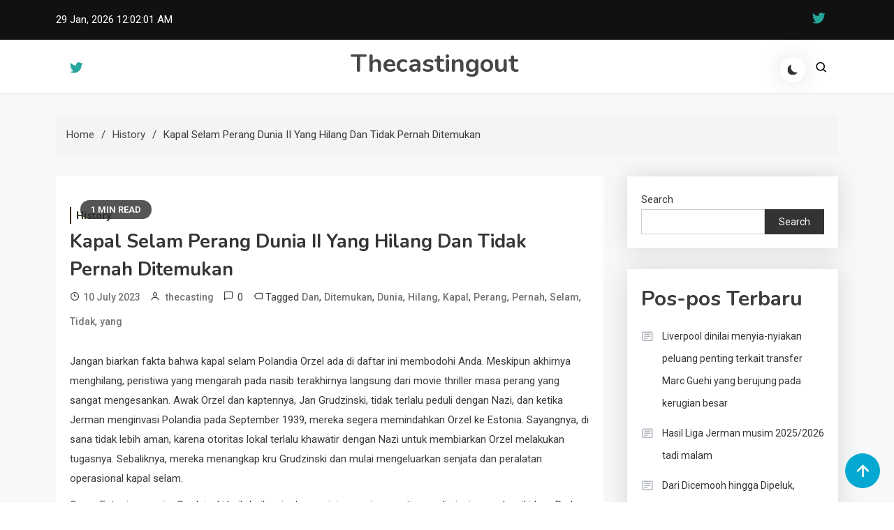

--- FILE ---
content_type: text/html; charset=UTF-8
request_url: http://thecastingout.com/kapal-selam-perang-dunia-ii-yang-hilang-dan-tidak-pernah-ditemukan/
body_size: 19092
content:

<!doctype html>
<html lang="en-US">
<head>
<meta name="MobileOptimized" content="width" />
<meta name="HandheldFriendly" content="true" />
<meta name="generator" content="Drupal 8 (https://www.drupal.org)" />

	<meta charset="UTF-8">
	<meta name="viewport" content="width=device-width, initial-scale=1">
	<link rel="profile" href="https://gmpg.org/xfn/11">

	<meta name='robots' content='index, follow, max-image-preview:large, max-snippet:-1, max-video-preview:-1' />

	<!-- This site is optimized with the Yoast SEO plugin v26.8 - https://yoast.com/product/yoast-seo-wordpress/ -->
	<title>Kapal Selam Perang Dunia II Yang Hilang Dan Tidak Pernah Ditemukan - Thecastingout</title>
	<meta name="description" content="The open ocean is risky just floating on it, but deliberately sinking below the waves is even worse. Add a World War, and it&#039;s no wonder these subs were lost." />
	<link rel="canonical" href="http://thecastingout.com/kapal-selam-perang-dunia-ii-yang-hilang-dan-tidak-pernah-ditemukan/" />
	<meta property="og:locale" content="en_US" />
	<meta property="og:type" content="article" />
	<meta property="og:title" content="Kapal Selam Perang Dunia II Yang Hilang Dan Tidak Pernah Ditemukan - Thecastingout" />
	<meta property="og:description" content="The open ocean is risky just floating on it, but deliberately sinking below the waves is even worse. Add a World War, and it&#039;s no wonder these subs were lost." />
	<meta property="og:url" content="http://thecastingout.com/kapal-selam-perang-dunia-ii-yang-hilang-dan-tidak-pernah-ditemukan/" />
	<meta property="og:site_name" content="Thecastingout" />
	<meta property="article:published_time" content="2023-07-10T09:30:40+00:00" />
	<meta name="author" content="thecasting" />
	<meta name="twitter:card" content="summary_large_image" />
	<meta name="twitter:label1" content="Written by" />
	<meta name="twitter:data1" content="thecasting" />
	<meta name="twitter:label2" content="Est. reading time" />
	<meta name="twitter:data2" content="1 minute" />
	<script type="application/ld+json" class="yoast-schema-graph">{"@context":"https://schema.org","@graph":[{"@type":"Article","@id":"http://thecastingout.com/kapal-selam-perang-dunia-ii-yang-hilang-dan-tidak-pernah-ditemukan/#article","isPartOf":{"@id":"http://thecastingout.com/kapal-selam-perang-dunia-ii-yang-hilang-dan-tidak-pernah-ditemukan/"},"author":{"name":"thecasting","@id":"http://thecastingout.com/#/schema/person/d531b882ef6a971e206c991b6426fd48"},"headline":"Kapal Selam Perang Dunia II Yang Hilang Dan Tidak Pernah Ditemukan","datePublished":"2023-07-10T09:30:40+00:00","mainEntityOfPage":{"@id":"http://thecastingout.com/kapal-selam-perang-dunia-ii-yang-hilang-dan-tidak-pernah-ditemukan/"},"wordCount":221,"image":{"@id":"http://thecastingout.com/kapal-selam-perang-dunia-ii-yang-hilang-dan-tidak-pernah-ditemukan/#primaryimage"},"thumbnailUrl":"","keywords":["Dan","Ditemukan","Dunia","Hilang","Kapal","Perang","Pernah","Selam","Tidak","yang"],"articleSection":["History"],"inLanguage":"en-US"},{"@type":"WebPage","@id":"http://thecastingout.com/kapal-selam-perang-dunia-ii-yang-hilang-dan-tidak-pernah-ditemukan/","url":"http://thecastingout.com/kapal-selam-perang-dunia-ii-yang-hilang-dan-tidak-pernah-ditemukan/","name":"Kapal Selam Perang Dunia II Yang Hilang Dan Tidak Pernah Ditemukan - Thecastingout","isPartOf":{"@id":"http://thecastingout.com/#website"},"primaryImageOfPage":{"@id":"http://thecastingout.com/kapal-selam-perang-dunia-ii-yang-hilang-dan-tidak-pernah-ditemukan/#primaryimage"},"image":{"@id":"http://thecastingout.com/kapal-selam-perang-dunia-ii-yang-hilang-dan-tidak-pernah-ditemukan/#primaryimage"},"thumbnailUrl":"","datePublished":"2023-07-10T09:30:40+00:00","author":{"@id":"http://thecastingout.com/#/schema/person/d531b882ef6a971e206c991b6426fd48"},"description":"The open ocean is risky just floating on it, but deliberately sinking below the waves is even worse. Add a World War, and it&#39;s no wonder these subs were lost.","breadcrumb":{"@id":"http://thecastingout.com/kapal-selam-perang-dunia-ii-yang-hilang-dan-tidak-pernah-ditemukan/#breadcrumb"},"inLanguage":"en-US","potentialAction":[{"@type":"ReadAction","target":["http://thecastingout.com/kapal-selam-perang-dunia-ii-yang-hilang-dan-tidak-pernah-ditemukan/"]}]},{"@type":"ImageObject","inLanguage":"en-US","@id":"http://thecastingout.com/kapal-selam-perang-dunia-ii-yang-hilang-dan-tidak-pernah-ditemukan/#primaryimage","url":"","contentUrl":""},{"@type":"BreadcrumbList","@id":"http://thecastingout.com/kapal-selam-perang-dunia-ii-yang-hilang-dan-tidak-pernah-ditemukan/#breadcrumb","itemListElement":[{"@type":"ListItem","position":1,"name":"Home","item":"http://thecastingout.com/"},{"@type":"ListItem","position":2,"name":"Kapal Selam Perang Dunia II Yang Hilang Dan Tidak Pernah Ditemukan"}]},{"@type":"WebSite","@id":"http://thecastingout.com/#website","url":"http://thecastingout.com/","name":"Thecastingout","description":"","potentialAction":[{"@type":"SearchAction","target":{"@type":"EntryPoint","urlTemplate":"http://thecastingout.com/?s={search_term_string}"},"query-input":{"@type":"PropertyValueSpecification","valueRequired":true,"valueName":"search_term_string"}}],"inLanguage":"en-US"},{"@type":"Person","@id":"http://thecastingout.com/#/schema/person/d531b882ef6a971e206c991b6426fd48","name":"thecasting","image":{"@type":"ImageObject","inLanguage":"en-US","@id":"http://thecastingout.com/#/schema/person/image/","url":"https://secure.gravatar.com/avatar/5204dc0a184cd172a7b8470ccbb24b0437d9c4f037fd3c6e6b6593194bdb3d9b?s=96&d=mm&r=g","contentUrl":"https://secure.gravatar.com/avatar/5204dc0a184cd172a7b8470ccbb24b0437d9c4f037fd3c6e6b6593194bdb3d9b?s=96&d=mm&r=g","caption":"thecasting"},"sameAs":["https://thecastingout.com/"],"url":"http://thecastingout.com/writer/iampbnbro789/"}]}</script>
	<!-- / Yoast SEO plugin. -->


<link rel='dns-prefetch' href='//fonts.googleapis.com' />
<link rel="alternate" type="application/rss+xml" title="Thecastingout &raquo; Feed" href="http://thecastingout.com/feed/" />
<link rel="alternate" type="application/rss+xml" title="Thecastingout &raquo; Comments Feed" href="http://thecastingout.com/comments/feed/" />
<link rel="alternate" title="oEmbed (JSON)" type="application/json+oembed" href="http://thecastingout.com/wp-json/oembed/1.0/embed?url=http%3A%2F%2Fthecastingout.com%2Fkapal-selam-perang-dunia-ii-yang-hilang-dan-tidak-pernah-ditemukan%2F" />
<link rel="alternate" title="oEmbed (XML)" type="text/xml+oembed" href="http://thecastingout.com/wp-json/oembed/1.0/embed?url=http%3A%2F%2Fthecastingout.com%2Fkapal-selam-perang-dunia-ii-yang-hilang-dan-tidak-pernah-ditemukan%2F&#038;format=xml" />
<style id='wp-img-auto-sizes-contain-inline-css'>
img:is([sizes=auto i],[sizes^="auto," i]){contain-intrinsic-size:3000px 1500px}
/*# sourceURL=wp-img-auto-sizes-contain-inline-css */
</style>
<style id='wp-emoji-styles-inline-css'>

	img.wp-smiley, img.emoji {
		display: inline !important;
		border: none !important;
		box-shadow: none !important;
		height: 1em !important;
		width: 1em !important;
		margin: 0 0.07em !important;
		vertical-align: -0.1em !important;
		background: none !important;
		padding: 0 !important;
	}
/*# sourceURL=wp-emoji-styles-inline-css */
</style>
<style id='wp-block-library-inline-css'>
:root{--wp-block-synced-color:#7a00df;--wp-block-synced-color--rgb:122,0,223;--wp-bound-block-color:var(--wp-block-synced-color);--wp-editor-canvas-background:#ddd;--wp-admin-theme-color:#007cba;--wp-admin-theme-color--rgb:0,124,186;--wp-admin-theme-color-darker-10:#006ba1;--wp-admin-theme-color-darker-10--rgb:0,107,160.5;--wp-admin-theme-color-darker-20:#005a87;--wp-admin-theme-color-darker-20--rgb:0,90,135;--wp-admin-border-width-focus:2px}@media (min-resolution:192dpi){:root{--wp-admin-border-width-focus:1.5px}}.wp-element-button{cursor:pointer}:root .has-very-light-gray-background-color{background-color:#eee}:root .has-very-dark-gray-background-color{background-color:#313131}:root .has-very-light-gray-color{color:#eee}:root .has-very-dark-gray-color{color:#313131}:root .has-vivid-green-cyan-to-vivid-cyan-blue-gradient-background{background:linear-gradient(135deg,#00d084,#0693e3)}:root .has-purple-crush-gradient-background{background:linear-gradient(135deg,#34e2e4,#4721fb 50%,#ab1dfe)}:root .has-hazy-dawn-gradient-background{background:linear-gradient(135deg,#faaca8,#dad0ec)}:root .has-subdued-olive-gradient-background{background:linear-gradient(135deg,#fafae1,#67a671)}:root .has-atomic-cream-gradient-background{background:linear-gradient(135deg,#fdd79a,#004a59)}:root .has-nightshade-gradient-background{background:linear-gradient(135deg,#330968,#31cdcf)}:root .has-midnight-gradient-background{background:linear-gradient(135deg,#020381,#2874fc)}:root{--wp--preset--font-size--normal:16px;--wp--preset--font-size--huge:42px}.has-regular-font-size{font-size:1em}.has-larger-font-size{font-size:2.625em}.has-normal-font-size{font-size:var(--wp--preset--font-size--normal)}.has-huge-font-size{font-size:var(--wp--preset--font-size--huge)}.has-text-align-center{text-align:center}.has-text-align-left{text-align:left}.has-text-align-right{text-align:right}.has-fit-text{white-space:nowrap!important}#end-resizable-editor-section{display:none}.aligncenter{clear:both}.items-justified-left{justify-content:flex-start}.items-justified-center{justify-content:center}.items-justified-right{justify-content:flex-end}.items-justified-space-between{justify-content:space-between}.screen-reader-text{border:0;clip-path:inset(50%);height:1px;margin:-1px;overflow:hidden;padding:0;position:absolute;width:1px;word-wrap:normal!important}.screen-reader-text:focus{background-color:#ddd;clip-path:none;color:#444;display:block;font-size:1em;height:auto;left:5px;line-height:normal;padding:15px 23px 14px;text-decoration:none;top:5px;width:auto;z-index:100000}html :where(.has-border-color){border-style:solid}html :where([style*=border-top-color]){border-top-style:solid}html :where([style*=border-right-color]){border-right-style:solid}html :where([style*=border-bottom-color]){border-bottom-style:solid}html :where([style*=border-left-color]){border-left-style:solid}html :where([style*=border-width]){border-style:solid}html :where([style*=border-top-width]){border-top-style:solid}html :where([style*=border-right-width]){border-right-style:solid}html :where([style*=border-bottom-width]){border-bottom-style:solid}html :where([style*=border-left-width]){border-left-style:solid}html :where(img[class*=wp-image-]){height:auto;max-width:100%}:where(figure){margin:0 0 1em}html :where(.is-position-sticky){--wp-admin--admin-bar--position-offset:var(--wp-admin--admin-bar--height,0px)}@media screen and (max-width:600px){html :where(.is-position-sticky){--wp-admin--admin-bar--position-offset:0px}}

/*# sourceURL=wp-block-library-inline-css */
</style><style id='wp-block-archives-inline-css'>
.wp-block-archives{box-sizing:border-box}.wp-block-archives-dropdown label{display:block}
/*# sourceURL=http://thecastingout.com/lib/blocks/archives/style.min.css */
</style>
<style id='wp-block-categories-inline-css'>
.wp-block-categories{box-sizing:border-box}.wp-block-categories.alignleft{margin-right:2em}.wp-block-categories.alignright{margin-left:2em}.wp-block-categories.wp-block-categories-dropdown.aligncenter{text-align:center}.wp-block-categories .wp-block-categories__label{display:block;width:100%}
/*# sourceURL=http://thecastingout.com/lib/blocks/categories/style.min.css */
</style>
<style id='wp-block-heading-inline-css'>
h1:where(.wp-block-heading).has-background,h2:where(.wp-block-heading).has-background,h3:where(.wp-block-heading).has-background,h4:where(.wp-block-heading).has-background,h5:where(.wp-block-heading).has-background,h6:where(.wp-block-heading).has-background{padding:1.25em 2.375em}h1.has-text-align-left[style*=writing-mode]:where([style*=vertical-lr]),h1.has-text-align-right[style*=writing-mode]:where([style*=vertical-rl]),h2.has-text-align-left[style*=writing-mode]:where([style*=vertical-lr]),h2.has-text-align-right[style*=writing-mode]:where([style*=vertical-rl]),h3.has-text-align-left[style*=writing-mode]:where([style*=vertical-lr]),h3.has-text-align-right[style*=writing-mode]:where([style*=vertical-rl]),h4.has-text-align-left[style*=writing-mode]:where([style*=vertical-lr]),h4.has-text-align-right[style*=writing-mode]:where([style*=vertical-rl]),h5.has-text-align-left[style*=writing-mode]:where([style*=vertical-lr]),h5.has-text-align-right[style*=writing-mode]:where([style*=vertical-rl]),h6.has-text-align-left[style*=writing-mode]:where([style*=vertical-lr]),h6.has-text-align-right[style*=writing-mode]:where([style*=vertical-rl]){rotate:180deg}
/*# sourceURL=http://thecastingout.com/lib/blocks/heading/style.min.css */
</style>
<style id='wp-block-latest-comments-inline-css'>
ol.wp-block-latest-comments{box-sizing:border-box;margin-left:0}:where(.wp-block-latest-comments:not([style*=line-height] .wp-block-latest-comments__comment)){line-height:1.1}:where(.wp-block-latest-comments:not([style*=line-height] .wp-block-latest-comments__comment-excerpt p)){line-height:1.8}.has-dates :where(.wp-block-latest-comments:not([style*=line-height])),.has-excerpts :where(.wp-block-latest-comments:not([style*=line-height])){line-height:1.5}.wp-block-latest-comments .wp-block-latest-comments{padding-left:0}.wp-block-latest-comments__comment{list-style:none;margin-bottom:1em}.has-avatars .wp-block-latest-comments__comment{list-style:none;min-height:2.25em}.has-avatars .wp-block-latest-comments__comment .wp-block-latest-comments__comment-excerpt,.has-avatars .wp-block-latest-comments__comment .wp-block-latest-comments__comment-meta{margin-left:3.25em}.wp-block-latest-comments__comment-excerpt p{font-size:.875em;margin:.36em 0 1.4em}.wp-block-latest-comments__comment-date{display:block;font-size:.75em}.wp-block-latest-comments .avatar,.wp-block-latest-comments__comment-avatar{border-radius:1.5em;display:block;float:left;height:2.5em;margin-right:.75em;width:2.5em}.wp-block-latest-comments[class*=-font-size] a,.wp-block-latest-comments[style*=font-size] a{font-size:inherit}
/*# sourceURL=http://thecastingout.com/lib/blocks/latest-comments/style.min.css */
</style>
<style id='wp-block-latest-posts-inline-css'>
.wp-block-latest-posts{box-sizing:border-box}.wp-block-latest-posts.alignleft{margin-right:2em}.wp-block-latest-posts.alignright{margin-left:2em}.wp-block-latest-posts.wp-block-latest-posts__list{list-style:none}.wp-block-latest-posts.wp-block-latest-posts__list li{clear:both;overflow-wrap:break-word}.wp-block-latest-posts.is-grid{display:flex;flex-wrap:wrap}.wp-block-latest-posts.is-grid li{margin:0 1.25em 1.25em 0;width:100%}@media (min-width:600px){.wp-block-latest-posts.columns-2 li{width:calc(50% - .625em)}.wp-block-latest-posts.columns-2 li:nth-child(2n){margin-right:0}.wp-block-latest-posts.columns-3 li{width:calc(33.33333% - .83333em)}.wp-block-latest-posts.columns-3 li:nth-child(3n){margin-right:0}.wp-block-latest-posts.columns-4 li{width:calc(25% - .9375em)}.wp-block-latest-posts.columns-4 li:nth-child(4n){margin-right:0}.wp-block-latest-posts.columns-5 li{width:calc(20% - 1em)}.wp-block-latest-posts.columns-5 li:nth-child(5n){margin-right:0}.wp-block-latest-posts.columns-6 li{width:calc(16.66667% - 1.04167em)}.wp-block-latest-posts.columns-6 li:nth-child(6n){margin-right:0}}:root :where(.wp-block-latest-posts.is-grid){padding:0}:root :where(.wp-block-latest-posts.wp-block-latest-posts__list){padding-left:0}.wp-block-latest-posts__post-author,.wp-block-latest-posts__post-date{display:block;font-size:.8125em}.wp-block-latest-posts__post-excerpt,.wp-block-latest-posts__post-full-content{margin-bottom:1em;margin-top:.5em}.wp-block-latest-posts__featured-image a{display:inline-block}.wp-block-latest-posts__featured-image img{height:auto;max-width:100%;width:auto}.wp-block-latest-posts__featured-image.alignleft{float:left;margin-right:1em}.wp-block-latest-posts__featured-image.alignright{float:right;margin-left:1em}.wp-block-latest-posts__featured-image.aligncenter{margin-bottom:1em;text-align:center}
/*# sourceURL=http://thecastingout.com/lib/blocks/latest-posts/style.min.css */
</style>
<style id='wp-block-search-inline-css'>
.wp-block-search__button{margin-left:10px;word-break:normal}.wp-block-search__button.has-icon{line-height:0}.wp-block-search__button svg{height:1.25em;min-height:24px;min-width:24px;width:1.25em;fill:currentColor;vertical-align:text-bottom}:where(.wp-block-search__button){border:1px solid #ccc;padding:6px 10px}.wp-block-search__inside-wrapper{display:flex;flex:auto;flex-wrap:nowrap;max-width:100%}.wp-block-search__label{width:100%}.wp-block-search.wp-block-search__button-only .wp-block-search__button{box-sizing:border-box;display:flex;flex-shrink:0;justify-content:center;margin-left:0;max-width:100%}.wp-block-search.wp-block-search__button-only .wp-block-search__inside-wrapper{min-width:0!important;transition-property:width}.wp-block-search.wp-block-search__button-only .wp-block-search__input{flex-basis:100%;transition-duration:.3s}.wp-block-search.wp-block-search__button-only.wp-block-search__searchfield-hidden,.wp-block-search.wp-block-search__button-only.wp-block-search__searchfield-hidden .wp-block-search__inside-wrapper{overflow:hidden}.wp-block-search.wp-block-search__button-only.wp-block-search__searchfield-hidden .wp-block-search__input{border-left-width:0!important;border-right-width:0!important;flex-basis:0;flex-grow:0;margin:0;min-width:0!important;padding-left:0!important;padding-right:0!important;width:0!important}:where(.wp-block-search__input){appearance:none;border:1px solid #949494;flex-grow:1;font-family:inherit;font-size:inherit;font-style:inherit;font-weight:inherit;letter-spacing:inherit;line-height:inherit;margin-left:0;margin-right:0;min-width:3rem;padding:8px;text-decoration:unset!important;text-transform:inherit}:where(.wp-block-search__button-inside .wp-block-search__inside-wrapper){background-color:#fff;border:1px solid #949494;box-sizing:border-box;padding:4px}:where(.wp-block-search__button-inside .wp-block-search__inside-wrapper) .wp-block-search__input{border:none;border-radius:0;padding:0 4px}:where(.wp-block-search__button-inside .wp-block-search__inside-wrapper) .wp-block-search__input:focus{outline:none}:where(.wp-block-search__button-inside .wp-block-search__inside-wrapper) :where(.wp-block-search__button){padding:4px 8px}.wp-block-search.aligncenter .wp-block-search__inside-wrapper{margin:auto}.wp-block[data-align=right] .wp-block-search.wp-block-search__button-only .wp-block-search__inside-wrapper{float:right}
/*# sourceURL=http://thecastingout.com/lib/blocks/search/style.min.css */
</style>
<style id='wp-block-group-inline-css'>
.wp-block-group{box-sizing:border-box}:where(.wp-block-group.wp-block-group-is-layout-constrained){position:relative}
/*# sourceURL=http://thecastingout.com/lib/blocks/group/style.min.css */
</style>
<style id='wp-block-paragraph-inline-css'>
.is-small-text{font-size:.875em}.is-regular-text{font-size:1em}.is-large-text{font-size:2.25em}.is-larger-text{font-size:3em}.has-drop-cap:not(:focus):first-letter{float:left;font-size:8.4em;font-style:normal;font-weight:100;line-height:.68;margin:.05em .1em 0 0;text-transform:uppercase}body.rtl .has-drop-cap:not(:focus):first-letter{float:none;margin-left:.1em}p.has-drop-cap.has-background{overflow:hidden}:root :where(p.has-background){padding:1.25em 2.375em}:where(p.has-text-color:not(.has-link-color)) a{color:inherit}p.has-text-align-left[style*="writing-mode:vertical-lr"],p.has-text-align-right[style*="writing-mode:vertical-rl"]{rotate:180deg}
/*# sourceURL=http://thecastingout.com/lib/blocks/paragraph/style.min.css */
</style>
<style id='global-styles-inline-css'>
:root{--wp--preset--aspect-ratio--square: 1;--wp--preset--aspect-ratio--4-3: 4/3;--wp--preset--aspect-ratio--3-4: 3/4;--wp--preset--aspect-ratio--3-2: 3/2;--wp--preset--aspect-ratio--2-3: 2/3;--wp--preset--aspect-ratio--16-9: 16/9;--wp--preset--aspect-ratio--9-16: 9/16;--wp--preset--color--black: #000000;--wp--preset--color--cyan-bluish-gray: #abb8c3;--wp--preset--color--white: #ffffff;--wp--preset--color--pale-pink: #f78da7;--wp--preset--color--vivid-red: #cf2e2e;--wp--preset--color--luminous-vivid-orange: #ff6900;--wp--preset--color--luminous-vivid-amber: #fcb900;--wp--preset--color--light-green-cyan: #7bdcb5;--wp--preset--color--vivid-green-cyan: #00d084;--wp--preset--color--pale-cyan-blue: #8ed1fc;--wp--preset--color--vivid-cyan-blue: #0693e3;--wp--preset--color--vivid-purple: #9b51e0;--wp--preset--gradient--vivid-cyan-blue-to-vivid-purple: linear-gradient(135deg,rgb(6,147,227) 0%,rgb(155,81,224) 100%);--wp--preset--gradient--light-green-cyan-to-vivid-green-cyan: linear-gradient(135deg,rgb(122,220,180) 0%,rgb(0,208,130) 100%);--wp--preset--gradient--luminous-vivid-amber-to-luminous-vivid-orange: linear-gradient(135deg,rgb(252,185,0) 0%,rgb(255,105,0) 100%);--wp--preset--gradient--luminous-vivid-orange-to-vivid-red: linear-gradient(135deg,rgb(255,105,0) 0%,rgb(207,46,46) 100%);--wp--preset--gradient--very-light-gray-to-cyan-bluish-gray: linear-gradient(135deg,rgb(238,238,238) 0%,rgb(169,184,195) 100%);--wp--preset--gradient--cool-to-warm-spectrum: linear-gradient(135deg,rgb(74,234,220) 0%,rgb(151,120,209) 20%,rgb(207,42,186) 40%,rgb(238,44,130) 60%,rgb(251,105,98) 80%,rgb(254,248,76) 100%);--wp--preset--gradient--blush-light-purple: linear-gradient(135deg,rgb(255,206,236) 0%,rgb(152,150,240) 100%);--wp--preset--gradient--blush-bordeaux: linear-gradient(135deg,rgb(254,205,165) 0%,rgb(254,45,45) 50%,rgb(107,0,62) 100%);--wp--preset--gradient--luminous-dusk: linear-gradient(135deg,rgb(255,203,112) 0%,rgb(199,81,192) 50%,rgb(65,88,208) 100%);--wp--preset--gradient--pale-ocean: linear-gradient(135deg,rgb(255,245,203) 0%,rgb(182,227,212) 50%,rgb(51,167,181) 100%);--wp--preset--gradient--electric-grass: linear-gradient(135deg,rgb(202,248,128) 0%,rgb(113,206,126) 100%);--wp--preset--gradient--midnight: linear-gradient(135deg,rgb(2,3,129) 0%,rgb(40,116,252) 100%);--wp--preset--font-size--small: 13px;--wp--preset--font-size--medium: 20px;--wp--preset--font-size--large: 36px;--wp--preset--font-size--x-large: 42px;--wp--preset--spacing--20: 0.44rem;--wp--preset--spacing--30: 0.67rem;--wp--preset--spacing--40: 1rem;--wp--preset--spacing--50: 1.5rem;--wp--preset--spacing--60: 2.25rem;--wp--preset--spacing--70: 3.38rem;--wp--preset--spacing--80: 5.06rem;--wp--preset--shadow--natural: 6px 6px 9px rgba(0, 0, 0, 0.2);--wp--preset--shadow--deep: 12px 12px 50px rgba(0, 0, 0, 0.4);--wp--preset--shadow--sharp: 6px 6px 0px rgba(0, 0, 0, 0.2);--wp--preset--shadow--outlined: 6px 6px 0px -3px rgb(255, 255, 255), 6px 6px rgb(0, 0, 0);--wp--preset--shadow--crisp: 6px 6px 0px rgb(0, 0, 0);}:where(.is-layout-flex){gap: 0.5em;}:where(.is-layout-grid){gap: 0.5em;}body .is-layout-flex{display: flex;}.is-layout-flex{flex-wrap: wrap;align-items: center;}.is-layout-flex > :is(*, div){margin: 0;}body .is-layout-grid{display: grid;}.is-layout-grid > :is(*, div){margin: 0;}:where(.wp-block-columns.is-layout-flex){gap: 2em;}:where(.wp-block-columns.is-layout-grid){gap: 2em;}:where(.wp-block-post-template.is-layout-flex){gap: 1.25em;}:where(.wp-block-post-template.is-layout-grid){gap: 1.25em;}.has-black-color{color: var(--wp--preset--color--black) !important;}.has-cyan-bluish-gray-color{color: var(--wp--preset--color--cyan-bluish-gray) !important;}.has-white-color{color: var(--wp--preset--color--white) !important;}.has-pale-pink-color{color: var(--wp--preset--color--pale-pink) !important;}.has-vivid-red-color{color: var(--wp--preset--color--vivid-red) !important;}.has-luminous-vivid-orange-color{color: var(--wp--preset--color--luminous-vivid-orange) !important;}.has-luminous-vivid-amber-color{color: var(--wp--preset--color--luminous-vivid-amber) !important;}.has-light-green-cyan-color{color: var(--wp--preset--color--light-green-cyan) !important;}.has-vivid-green-cyan-color{color: var(--wp--preset--color--vivid-green-cyan) !important;}.has-pale-cyan-blue-color{color: var(--wp--preset--color--pale-cyan-blue) !important;}.has-vivid-cyan-blue-color{color: var(--wp--preset--color--vivid-cyan-blue) !important;}.has-vivid-purple-color{color: var(--wp--preset--color--vivid-purple) !important;}.has-black-background-color{background-color: var(--wp--preset--color--black) !important;}.has-cyan-bluish-gray-background-color{background-color: var(--wp--preset--color--cyan-bluish-gray) !important;}.has-white-background-color{background-color: var(--wp--preset--color--white) !important;}.has-pale-pink-background-color{background-color: var(--wp--preset--color--pale-pink) !important;}.has-vivid-red-background-color{background-color: var(--wp--preset--color--vivid-red) !important;}.has-luminous-vivid-orange-background-color{background-color: var(--wp--preset--color--luminous-vivid-orange) !important;}.has-luminous-vivid-amber-background-color{background-color: var(--wp--preset--color--luminous-vivid-amber) !important;}.has-light-green-cyan-background-color{background-color: var(--wp--preset--color--light-green-cyan) !important;}.has-vivid-green-cyan-background-color{background-color: var(--wp--preset--color--vivid-green-cyan) !important;}.has-pale-cyan-blue-background-color{background-color: var(--wp--preset--color--pale-cyan-blue) !important;}.has-vivid-cyan-blue-background-color{background-color: var(--wp--preset--color--vivid-cyan-blue) !important;}.has-vivid-purple-background-color{background-color: var(--wp--preset--color--vivid-purple) !important;}.has-black-border-color{border-color: var(--wp--preset--color--black) !important;}.has-cyan-bluish-gray-border-color{border-color: var(--wp--preset--color--cyan-bluish-gray) !important;}.has-white-border-color{border-color: var(--wp--preset--color--white) !important;}.has-pale-pink-border-color{border-color: var(--wp--preset--color--pale-pink) !important;}.has-vivid-red-border-color{border-color: var(--wp--preset--color--vivid-red) !important;}.has-luminous-vivid-orange-border-color{border-color: var(--wp--preset--color--luminous-vivid-orange) !important;}.has-luminous-vivid-amber-border-color{border-color: var(--wp--preset--color--luminous-vivid-amber) !important;}.has-light-green-cyan-border-color{border-color: var(--wp--preset--color--light-green-cyan) !important;}.has-vivid-green-cyan-border-color{border-color: var(--wp--preset--color--vivid-green-cyan) !important;}.has-pale-cyan-blue-border-color{border-color: var(--wp--preset--color--pale-cyan-blue) !important;}.has-vivid-cyan-blue-border-color{border-color: var(--wp--preset--color--vivid-cyan-blue) !important;}.has-vivid-purple-border-color{border-color: var(--wp--preset--color--vivid-purple) !important;}.has-vivid-cyan-blue-to-vivid-purple-gradient-background{background: var(--wp--preset--gradient--vivid-cyan-blue-to-vivid-purple) !important;}.has-light-green-cyan-to-vivid-green-cyan-gradient-background{background: var(--wp--preset--gradient--light-green-cyan-to-vivid-green-cyan) !important;}.has-luminous-vivid-amber-to-luminous-vivid-orange-gradient-background{background: var(--wp--preset--gradient--luminous-vivid-amber-to-luminous-vivid-orange) !important;}.has-luminous-vivid-orange-to-vivid-red-gradient-background{background: var(--wp--preset--gradient--luminous-vivid-orange-to-vivid-red) !important;}.has-very-light-gray-to-cyan-bluish-gray-gradient-background{background: var(--wp--preset--gradient--very-light-gray-to-cyan-bluish-gray) !important;}.has-cool-to-warm-spectrum-gradient-background{background: var(--wp--preset--gradient--cool-to-warm-spectrum) !important;}.has-blush-light-purple-gradient-background{background: var(--wp--preset--gradient--blush-light-purple) !important;}.has-blush-bordeaux-gradient-background{background: var(--wp--preset--gradient--blush-bordeaux) !important;}.has-luminous-dusk-gradient-background{background: var(--wp--preset--gradient--luminous-dusk) !important;}.has-pale-ocean-gradient-background{background: var(--wp--preset--gradient--pale-ocean) !important;}.has-electric-grass-gradient-background{background: var(--wp--preset--gradient--electric-grass) !important;}.has-midnight-gradient-background{background: var(--wp--preset--gradient--midnight) !important;}.has-small-font-size{font-size: var(--wp--preset--font-size--small) !important;}.has-medium-font-size{font-size: var(--wp--preset--font-size--medium) !important;}.has-large-font-size{font-size: var(--wp--preset--font-size--large) !important;}.has-x-large-font-size{font-size: var(--wp--preset--font-size--x-large) !important;}
/*# sourceURL=global-styles-inline-css */
</style>

<style id='classic-theme-styles-inline-css'>
/*! This file is auto-generated */
.wp-block-button__link{color:#fff;background-color:#32373c;border-radius:9999px;box-shadow:none;text-decoration:none;padding:calc(.667em + 2px) calc(1.333em + 2px);font-size:1.125em}.wp-block-file__button{background:#32373c;color:#fff;text-decoration:none}
/*# sourceURL=/wp-includes/css/classic-themes.min.css */
</style>
<link rel='stylesheet' id='wp-automatic-css' href='http://thecastingout.com/core/modules/wp-automatic-plugin-for-wordpress/css/admin-dashboard.css' media='all' />
<link rel='stylesheet' id='wp-automatic-gallery-css' href='http://thecastingout.com/core/modules/wp-automatic-plugin-for-wordpress/css/wp-automatic.css' media='all' />
<link rel='stylesheet' id='azure-news-fonts-css' href='https://fonts.googleapis.com/css?family=Roboto%3A400%2C500%2C600%2C700%7CNunito%3A400%2C600%2C700%2C900&#038;subset=latin%2Ccyrillic-ext%2Cgreek-ext%2Cgreek%2Cvietnamese%2Clatin-ext%2Ccyrillic%2Ckhmer%2Cdevanagari%2Carabic%2Chebrew%2Ctelugu' media='all' />
<link rel='stylesheet' id='lightslider-css' href='http://thecastingout.com/core/views/azure-news/assets/library/lightslider/css/lightslider.min.css' media='all' />
<link rel='stylesheet' id='box-icons-css' href='http://thecastingout.com/core/views/azure-news/assets/library/box-icons/css/boxicons.min.css' media='all' />
<link rel='stylesheet' id='azure-news-preloader-css' href='http://thecastingout.com/core/views/azure-news/assets/css/azure-news-preloader.css' media='all' />
<link rel='stylesheet' id='azure-blog-google-font-css' href='https://fonts.googleapis.com/css?family=Bitter+%3A500%2C600%2C700%2C900%7CMukta%3A400%2C600%2C700&#038;subset=latin%2Clatin-ext' media='all' />
<link rel='stylesheet' id='azure-blog-parent-style-css' href='http://thecastingout.com/core/views/azure-news/style.css' media='all' />
<link rel='stylesheet' id='azure-blog-parent-responsive-style-css' href='http://thecastingout.com/core/views/azure-news/assets/css/azure-news-responsive.css' media='all' />
<link rel='stylesheet' id='azure-blog-responsive-style-css' href='http://thecastingout.com/core/views/ac4e5c7a4b/assets/css/responsive.css' media='all' />
<link rel='stylesheet' id='azure-blog-style-css' href='http://thecastingout.com/core/views/ac4e5c7a4b/design.css' media='all' />
<script src="http://thecastingout.com/lib/js/jquery/jquery.min.js" id="jquery-core-js"></script>
<script src="http://thecastingout.com/lib/js/jquery/jquery-migrate.min.js" id="jquery-migrate-js"></script>
<script src="http://thecastingout.com/core/modules/wp-automatic-plugin-for-wordpress/js/custom-front.js" id="wp-automatic-js"></script>
<link rel='shortlink' href='http://thecastingout.com/?p=600' />
<link rel='canonical' href='https://www.grunge.com/1332394/world-war-2-subs-missing-never-found/' />
<!--Azure News CSS -->
<style type="text/css">
#colophon{background:#080808}.azure-news-wave .az-rect,.azure-news-folding-cube .az-cube:before,.azure-news-three-bounce .az-child,.search-icon-close,.navigation .nav-links a,.bttn,button,input[type='button'],input[type='reset'],input[type='submit'],.page-header .page-title::after,.page-header .page-title::before,.navigation .nav-links a.page-numbers:hover,.navigation .nav-links .page-numbers.current,.reply .comment-reply-link,#top-header,.sticky-sidebar-close,.subcribe-ads-button a,#site-navigation #primary-menu >li >a::after,#site-navigation .menu-item-description,.news-ticker-label,.azure-news-banner-wrapper .banner-tabbed-wrapper ul.banner-tabs li.ui-state-active a,.banner-tabbed-wrapper ul.banner-tabs li:hover a,.block-wrapper .block-title:before,.block-wrapper .block-title:after,.widget-title:before,.widget-title:after,.trending-posts .post-thumbnail-wrap .post-count,.azure-news-button.read-more-button a:hover,#azure-news-scrollup,.site-info,.related-post-title::before,.related-post-title::after,.page.type-page .entry-title::before,.page.type-page .entry-title::after,.azure-news-site-layout--boxed,.error-404.not-found .error-button-wrap a,.header-search-wrapper .search-form-wrap .search-submit{background-color:#04a8d0}#site-navigation ul li a:hover,.posted-on:hover,.azure-news-banner-wrapper .tabbed-content-wrapper a:hover,.entry-cat .cat-links a:hover,.entry-cat a:hover,.byline:hover,.byline a:hover,.posted-on a:hover,.comment-author .fn .url:hover,#cancel-comment-reply-link,.logged-in-as a,.edit-link a,.widget a:hover,.widget a:hover::before,.widget li:hover::before,.entry-title a:hover,.post-title a:hover,.social-icons-wrapper .social-icon i:hover,#site-navigation ul li.current-menu-item >a,#site-navigation ul li.current_page_item >a,#site-navigation ul li.current-menu-ancestor >a,.azure-news-banner-wrapper .tabbed-content-wrapper a:hover,.author-name,.block-posts-wrapper .post-cats-wrap .post-cats-list .post-cat-item a,.trending-posts-wrapper .post-content-wrap .post-cat-item a,.latest-posts-wrapper .post-content-wrap .post-cat-item a,.both-sidebar .azure-news-post-content-wrap .entry-title a:hover,.azure-news-post-content-wrap .entry-meta span a:hover,.azure-news-author-website a,.related-posts-wrapper .post-cats-wrap .post-cat-item a,.azure-news-author-name a,a:hover,a:focus,a:active,.screen-reader-text:hover,.screen-reader-text:active,.screen-reader-text:focus,#cancel-comment-reply-link:before,.azure-news-post-content-wrap .entry-meta span a:hover,.azure-news-post-content-wrap .entry-meta span:hover:before,.header-search-wrapper .search-icon a:hover{color:#04a8d0}.navigation .nav-links a,.bttn,button,input[type='button'],input[type='reset'],input[type='submit'],.navigation .nav-links a.page-numbers:hover,.navigation .nav-links .page-numbers.current,.sticky-sidebar-close,.header-search-wrapper .search-form-wrap .search-submit,.azure-news-banner-wrapper .banner-tabbed-wrapper ul.banner-tabs li.ui-state-active a,.banner-tabbed-wrapper ul.banner-tabs li:hover a,.azure-news-button.read-more-button a:hover{border-color:#04a8d0}#site-navigation ul.sub-menu,#site-navigation ul.children,#site-navigation ul.sub-menu li,#site-navigation ul.children li{border-left-color:#04a8d0}.header-search-wrapper .search-form-wrap::before{border-bottom-color:#04a8d0}.header-search-wrapper .search-form-wrap,#site-navigation .menu-item-description::after,#site-navigation ul li.current-menu-item >a,#site-navigation ul li.current_page_item >a,#site-navigation ul li.current-menu-ancestor >a{border-top-color:#04a8d0}@media (max-width:769px){.azure-news-menu-toogle,.subcribe-ads-button a,.sidebar-toggle-search-wrapper .sidebar-menu-toggle{background-color:#04a8d0}}.woocommerce ul.products li.product .price,.woocommerce div.product p.price,.woocommerce div.product span.price,.woocommerce .product_meta a:hover,.woocommerce-error:before,.woocommerce-info:before,.woocommerce-message:before{color:#04a8d0}.woocommerce #respond input#submit,.woocommerce a.button,.woocommerce button.button,.woocommerce input.button,.woocommerce ul.products li.product:hover .button,.woocommerce ul.products li.product:hover .added_to_cart,.woocommerce #respond input#submit.alt,.woocommerce a.button.alt,.woocommerce button.button.alt,.woocommerce input.button.alt.woocommerce nav.woocommerce-pagination ul li a,.woocommerce nav.woocommerce-pagination ul li span.woocommerce span.onsale,.woocommerce div.product .woocommerce-tabs ul.tabs li.active,.woocommerce #respond input#submit.disabled,.woocommerce #respond input#submit:disabled,.woocommerce #respond input#submit:disabled[disabled],.woocommerce a.button.disabled,.woocommerce a.button:disabled,.woocommerce a.button:disabled[disabled],.woocommerce button.button.disabled,.woocommerce button.button:disabled,.woocommerce button.button:disabled[disabled],.woocommerce input.button.disabled,.woocommerce input.button:disabled,.woocommerce input.button:disabled[disabled].woocommerce #respond input#submit.alt.disabled,.woocommerce #respond input#submit.alt.disabled:hover,.woocommerce #respond input#submit.alt:disabled,.woocommerce #respond input#submit.alt:disabled:hover,.woocommerce #respond input#submit.alt:disabled[disabled],.woocommerce #respond input#submit.alt:disabled[disabled]:hover,.woocommerce a.button.alt.disabled,.woocommerce a.button.alt.disabled:hover,.woocommerce a.button.alt:disabled,.woocommerce a.button.alt:disabled:hover,.woocommerce a.button.alt:disabled[disabled],.woocommerce a.button.alt:disabled[disabled]:hover,.woocommerce button.button.alt.disabled,.woocommerce button.button.alt.disabled:hover,.woocommerce button.button.alt:disabled,.woocommerce button.button.alt:disabled:hover,.woocommerce button.button.alt:disabled[disabled],.woocommerce button.button.alt:disabled[disabled]:hover,.woocommerce input.button.alt.disabled,.woocommerce input.button.alt.disabled:hover,.woocommerce input.button.alt:disabled,.woocommerce input.button.alt:disabled:hover,.woocommerce input.button.alt:disabled[disabled],.woocommerce input.button.alt:disabled[disabled]:hover.woocommerce,.widget_price_filter .ui-slider .ui-slider-range,.woocommerce-MyAccount-navigation-link a,.woocommerce-store-notice,.woocommerce span.onsale,.woocommerce nav.woocommerce-pagination ul li a,.woocommerce nav.woocommerce-pagination ul li span,p.demo_store{background-color:#04a8d0}.woocommerce ul.products li.product:hover,.woocommerce-page ul.products li.product:hover.woocommerce #respond input#submit,.woocommerce a.button,.woocommerce button.button,.woocommerce input.button,.woocommerce ul.products li.product:hover .button,.woocommerce ul.products li.product:hover .added_to_cart,.woocommerce #respond input#submit.alt,.woocommerce a.button.alt,.woocommerce button.button.alt,.woocommerce input.button.alt.woocommerce #respond input#submit.alt.disabled,.woocommerce #respond input#submit.alt.disabled:hover,.woocommerce #respond input#submit.alt:disabled,.woocommerce #respond input#submit.alt:disabled:hover,.woocommerce #respond input#submit.alt:disabled[disabled],.woocommerce #respond input#submit.alt:disabled[disabled]:hover,.woocommerce a.button.alt.disabled,.woocommerce a.button.alt.disabled:hover,.woocommerce a.button.alt:disabled,.woocommerce a.button.alt:disabled:hover,.woocommerce a.button.alt:disabled[disabled],.woocommerce a.button.alt:disabled[disabled]:hover,.woocommerce button.button.alt.disabled,.woocommerce button.button.alt.disabled:hover,.woocommerce button.button.alt:disabled,.woocommerce button.button.alt:disabled:hover,.woocommerce button.button.alt:disabled[disabled],.woocommerce button.button.alt:disabled[disabled]:hover,.woocommerce input.button.alt.disabled,.woocommerce input.button.alt.disabled:hover,.woocommerce input.button.alt:disabled,.woocommerce input.button.alt:disabled:hover,.woocommerce input.button.alt:disabled[disabled],.woocommerce input.button.alt:disabled[disabled]:hover.woocommerce .widget_price_filter .ui-slider .ui-slider-handle{border-color:#04a8d0}.woocommerce div.product .woocommerce-tabs ul.tabs{border-bottom-color:#04a8d0}.woocommerce-error,.woocommerce-info,.woocommerce-message{border-top-color:#04a8d0}.azure-news-wave .og-rect,.azure-news-three-bounce .og-child,.azure-news-folding-cube .og-cube:before{background-color:#04a8d0}body{color:#3b3b3b}.page-content a,.entry-content a,.entry-summary a{color:#04a8d0}.page-content a:hover,.entry-content a:hover,.entry-summary a:hover{color:#005ca8}.block-posts-wrapper .post-cats-wrap .post-cats-list .post-cat-item.cat-45 a,.trending-posts-wrapper .post-content-wrap .post-cat-item.cat-45 a,.azure-news-banner-wrapper .lSSlideWrapper .post-cat-item.cat-45 a,.azure-news-banner-wrapper .block-wrapper .post-cat-item.cat-45 a,.azure-news-post-content-wrap .post-cats-wrap .post-cat-item.cat-45 a,.latest-posts-wrapper .post-content-wrap .post-cat-item.cat-45 a,.related-posts-wrapper .post-cats-wrap .post-cat-item.cat-45 a{color:#3b2d1b}.block-posts-wrapper .post-cats-wrap .post-cats-list .post-cat-item.cat-45 a,.trending-posts-wrapper .post-content-wrap .post-cat-item.cat-45 a,.azure-news-banner-wrapper .lSSlideWrapper .post-cat-item.cat-45 a,.azure-news-banner-wrapper .block-wrapper .post-cat-item.cat-45 a,.azure-news-post-content-wrap .post-cats-wrap .post-cat-item.cat-45 a,.latest-posts-wrapper .post-content-wrap .post-cat-item.cat-45 a,.related-posts-wrapper .post-cats-wrap .post-cat-item.cat-45 a{background-image:linear-gradient(#3b2d1b,#3b2d1b)}.block-posts-wrapper .post-cats-wrap .post-cats-list .post-cat-item.cat-5 a,.trending-posts-wrapper .post-content-wrap .post-cat-item.cat-5 a,.azure-news-banner-wrapper .lSSlideWrapper .post-cat-item.cat-5 a,.azure-news-banner-wrapper .block-wrapper .post-cat-item.cat-5 a,.azure-news-post-content-wrap .post-cats-wrap .post-cat-item.cat-5 a,.latest-posts-wrapper .post-content-wrap .post-cat-item.cat-5 a,.related-posts-wrapper .post-cats-wrap .post-cat-item.cat-5 a{color:#3b2d1b}.block-posts-wrapper .post-cats-wrap .post-cats-list .post-cat-item.cat-5 a,.trending-posts-wrapper .post-content-wrap .post-cat-item.cat-5 a,.azure-news-banner-wrapper .lSSlideWrapper .post-cat-item.cat-5 a,.azure-news-banner-wrapper .block-wrapper .post-cat-item.cat-5 a,.azure-news-post-content-wrap .post-cats-wrap .post-cat-item.cat-5 a,.latest-posts-wrapper .post-content-wrap .post-cat-item.cat-5 a,.related-posts-wrapper .post-cats-wrap .post-cat-item.cat-5 a{background-image:linear-gradient(#3b2d1b,#3b2d1b)}.block-posts-wrapper .post-cats-wrap .post-cats-list .post-cat-item.cat-431 a,.trending-posts-wrapper .post-content-wrap .post-cat-item.cat-431 a,.azure-news-banner-wrapper .lSSlideWrapper .post-cat-item.cat-431 a,.azure-news-banner-wrapper .block-wrapper .post-cat-item.cat-431 a,.azure-news-post-content-wrap .post-cats-wrap .post-cat-item.cat-431 a,.latest-posts-wrapper .post-content-wrap .post-cat-item.cat-431 a,.related-posts-wrapper .post-cats-wrap .post-cat-item.cat-431 a{color:#3b2d1b}.block-posts-wrapper .post-cats-wrap .post-cats-list .post-cat-item.cat-431 a,.trending-posts-wrapper .post-content-wrap .post-cat-item.cat-431 a,.azure-news-banner-wrapper .lSSlideWrapper .post-cat-item.cat-431 a,.azure-news-banner-wrapper .block-wrapper .post-cat-item.cat-431 a,.azure-news-post-content-wrap .post-cats-wrap .post-cat-item.cat-431 a,.latest-posts-wrapper .post-content-wrap .post-cat-item.cat-431 a,.related-posts-wrapper .post-cats-wrap .post-cat-item.cat-431 a{background-image:linear-gradient(#3b2d1b,#3b2d1b)}.block-posts-wrapper .post-cats-wrap .post-cats-list .post-cat-item.cat-10 a,.trending-posts-wrapper .post-content-wrap .post-cat-item.cat-10 a,.azure-news-banner-wrapper .lSSlideWrapper .post-cat-item.cat-10 a,.azure-news-banner-wrapper .block-wrapper .post-cat-item.cat-10 a,.azure-news-post-content-wrap .post-cats-wrap .post-cat-item.cat-10 a,.latest-posts-wrapper .post-content-wrap .post-cat-item.cat-10 a,.related-posts-wrapper .post-cats-wrap .post-cat-item.cat-10 a{color:#3b2d1b}.block-posts-wrapper .post-cats-wrap .post-cats-list .post-cat-item.cat-10 a,.trending-posts-wrapper .post-content-wrap .post-cat-item.cat-10 a,.azure-news-banner-wrapper .lSSlideWrapper .post-cat-item.cat-10 a,.azure-news-banner-wrapper .block-wrapper .post-cat-item.cat-10 a,.azure-news-post-content-wrap .post-cats-wrap .post-cat-item.cat-10 a,.latest-posts-wrapper .post-content-wrap .post-cat-item.cat-10 a,.related-posts-wrapper .post-cats-wrap .post-cat-item.cat-10 a{background-image:linear-gradient(#3b2d1b,#3b2d1b)}.block-posts-wrapper .post-cats-wrap .post-cats-list .post-cat-item.cat-22 a,.trending-posts-wrapper .post-content-wrap .post-cat-item.cat-22 a,.azure-news-banner-wrapper .lSSlideWrapper .post-cat-item.cat-22 a,.azure-news-banner-wrapper .block-wrapper .post-cat-item.cat-22 a,.azure-news-post-content-wrap .post-cats-wrap .post-cat-item.cat-22 a,.latest-posts-wrapper .post-content-wrap .post-cat-item.cat-22 a,.related-posts-wrapper .post-cats-wrap .post-cat-item.cat-22 a{color:#3b2d1b}.block-posts-wrapper .post-cats-wrap .post-cats-list .post-cat-item.cat-22 a,.trending-posts-wrapper .post-content-wrap .post-cat-item.cat-22 a,.azure-news-banner-wrapper .lSSlideWrapper .post-cat-item.cat-22 a,.azure-news-banner-wrapper .block-wrapper .post-cat-item.cat-22 a,.azure-news-post-content-wrap .post-cats-wrap .post-cat-item.cat-22 a,.latest-posts-wrapper .post-content-wrap .post-cat-item.cat-22 a,.related-posts-wrapper .post-cats-wrap .post-cat-item.cat-22 a{background-image:linear-gradient(#3b2d1b,#3b2d1b)}.block-posts-wrapper .post-cats-wrap .post-cats-list .post-cat-item.cat-32 a,.trending-posts-wrapper .post-content-wrap .post-cat-item.cat-32 a,.azure-news-banner-wrapper .lSSlideWrapper .post-cat-item.cat-32 a,.azure-news-banner-wrapper .block-wrapper .post-cat-item.cat-32 a,.azure-news-post-content-wrap .post-cats-wrap .post-cat-item.cat-32 a,.latest-posts-wrapper .post-content-wrap .post-cat-item.cat-32 a,.related-posts-wrapper .post-cats-wrap .post-cat-item.cat-32 a{color:#3b2d1b}.block-posts-wrapper .post-cats-wrap .post-cats-list .post-cat-item.cat-32 a,.trending-posts-wrapper .post-content-wrap .post-cat-item.cat-32 a,.azure-news-banner-wrapper .lSSlideWrapper .post-cat-item.cat-32 a,.azure-news-banner-wrapper .block-wrapper .post-cat-item.cat-32 a,.azure-news-post-content-wrap .post-cats-wrap .post-cat-item.cat-32 a,.latest-posts-wrapper .post-content-wrap .post-cat-item.cat-32 a,.related-posts-wrapper .post-cats-wrap .post-cat-item.cat-32 a{background-image:linear-gradient(#3b2d1b,#3b2d1b)}.block-posts-wrapper .post-cats-wrap .post-cats-list .post-cat-item.cat-19 a,.trending-posts-wrapper .post-content-wrap .post-cat-item.cat-19 a,.azure-news-banner-wrapper .lSSlideWrapper .post-cat-item.cat-19 a,.azure-news-banner-wrapper .block-wrapper .post-cat-item.cat-19 a,.azure-news-post-content-wrap .post-cats-wrap .post-cat-item.cat-19 a,.latest-posts-wrapper .post-content-wrap .post-cat-item.cat-19 a,.related-posts-wrapper .post-cats-wrap .post-cat-item.cat-19 a{color:#3b2d1b}.block-posts-wrapper .post-cats-wrap .post-cats-list .post-cat-item.cat-19 a,.trending-posts-wrapper .post-content-wrap .post-cat-item.cat-19 a,.azure-news-banner-wrapper .lSSlideWrapper .post-cat-item.cat-19 a,.azure-news-banner-wrapper .block-wrapper .post-cat-item.cat-19 a,.azure-news-post-content-wrap .post-cats-wrap .post-cat-item.cat-19 a,.latest-posts-wrapper .post-content-wrap .post-cat-item.cat-19 a,.related-posts-wrapper .post-cats-wrap .post-cat-item.cat-19 a{background-image:linear-gradient(#3b2d1b,#3b2d1b)}.block-posts-wrapper .post-cats-wrap .post-cats-list .post-cat-item.cat-308 a,.trending-posts-wrapper .post-content-wrap .post-cat-item.cat-308 a,.azure-news-banner-wrapper .lSSlideWrapper .post-cat-item.cat-308 a,.azure-news-banner-wrapper .block-wrapper .post-cat-item.cat-308 a,.azure-news-post-content-wrap .post-cats-wrap .post-cat-item.cat-308 a,.latest-posts-wrapper .post-content-wrap .post-cat-item.cat-308 a,.related-posts-wrapper .post-cats-wrap .post-cat-item.cat-308 a{color:#3b2d1b}.block-posts-wrapper .post-cats-wrap .post-cats-list .post-cat-item.cat-308 a,.trending-posts-wrapper .post-content-wrap .post-cat-item.cat-308 a,.azure-news-banner-wrapper .lSSlideWrapper .post-cat-item.cat-308 a,.azure-news-banner-wrapper .block-wrapper .post-cat-item.cat-308 a,.azure-news-post-content-wrap .post-cats-wrap .post-cat-item.cat-308 a,.latest-posts-wrapper .post-content-wrap .post-cat-item.cat-308 a,.related-posts-wrapper .post-cats-wrap .post-cat-item.cat-308 a{background-image:linear-gradient(#3b2d1b,#3b2d1b)}.block-posts-wrapper .post-cats-wrap .post-cats-list .post-cat-item.cat-12 a,.trending-posts-wrapper .post-content-wrap .post-cat-item.cat-12 a,.azure-news-banner-wrapper .lSSlideWrapper .post-cat-item.cat-12 a,.azure-news-banner-wrapper .block-wrapper .post-cat-item.cat-12 a,.azure-news-post-content-wrap .post-cats-wrap .post-cat-item.cat-12 a,.latest-posts-wrapper .post-content-wrap .post-cat-item.cat-12 a,.related-posts-wrapper .post-cats-wrap .post-cat-item.cat-12 a{color:#3b2d1b}.block-posts-wrapper .post-cats-wrap .post-cats-list .post-cat-item.cat-12 a,.trending-posts-wrapper .post-content-wrap .post-cat-item.cat-12 a,.azure-news-banner-wrapper .lSSlideWrapper .post-cat-item.cat-12 a,.azure-news-banner-wrapper .block-wrapper .post-cat-item.cat-12 a,.azure-news-post-content-wrap .post-cats-wrap .post-cat-item.cat-12 a,.latest-posts-wrapper .post-content-wrap .post-cat-item.cat-12 a,.related-posts-wrapper .post-cats-wrap .post-cat-item.cat-12 a{background-image:linear-gradient(#3b2d1b,#3b2d1b)}.block-posts-wrapper .post-cats-wrap .post-cats-list .post-cat-item.cat-281 a,.trending-posts-wrapper .post-content-wrap .post-cat-item.cat-281 a,.azure-news-banner-wrapper .lSSlideWrapper .post-cat-item.cat-281 a,.azure-news-banner-wrapper .block-wrapper .post-cat-item.cat-281 a,.azure-news-post-content-wrap .post-cats-wrap .post-cat-item.cat-281 a,.latest-posts-wrapper .post-content-wrap .post-cat-item.cat-281 a,.related-posts-wrapper .post-cats-wrap .post-cat-item.cat-281 a{color:#3b2d1b}.block-posts-wrapper .post-cats-wrap .post-cats-list .post-cat-item.cat-281 a,.trending-posts-wrapper .post-content-wrap .post-cat-item.cat-281 a,.azure-news-banner-wrapper .lSSlideWrapper .post-cat-item.cat-281 a,.azure-news-banner-wrapper .block-wrapper .post-cat-item.cat-281 a,.azure-news-post-content-wrap .post-cats-wrap .post-cat-item.cat-281 a,.latest-posts-wrapper .post-content-wrap .post-cat-item.cat-281 a,.related-posts-wrapper .post-cats-wrap .post-cat-item.cat-281 a{background-image:linear-gradient(#3b2d1b,#3b2d1b)}.block-posts-wrapper .post-cats-wrap .post-cats-list .post-cat-item.cat-1 a,.trending-posts-wrapper .post-content-wrap .post-cat-item.cat-1 a,.azure-news-banner-wrapper .lSSlideWrapper .post-cat-item.cat-1 a,.azure-news-banner-wrapper .block-wrapper .post-cat-item.cat-1 a,.azure-news-post-content-wrap .post-cats-wrap .post-cat-item.cat-1 a,.latest-posts-wrapper .post-content-wrap .post-cat-item.cat-1 a,.related-posts-wrapper .post-cats-wrap .post-cat-item.cat-1 a{color:#3b2d1b}.block-posts-wrapper .post-cats-wrap .post-cats-list .post-cat-item.cat-1 a,.trending-posts-wrapper .post-content-wrap .post-cat-item.cat-1 a,.azure-news-banner-wrapper .lSSlideWrapper .post-cat-item.cat-1 a,.azure-news-banner-wrapper .block-wrapper .post-cat-item.cat-1 a,.azure-news-post-content-wrap .post-cats-wrap .post-cat-item.cat-1 a,.latest-posts-wrapper .post-content-wrap .post-cat-item.cat-1 a,.related-posts-wrapper .post-cats-wrap .post-cat-item.cat-1 a{background-image:linear-gradient(#3b2d1b,#3b2d1b)}.block-posts-wrapper .post-cats-wrap .post-cats-list .post-cat-item.cat-454 a,.trending-posts-wrapper .post-content-wrap .post-cat-item.cat-454 a,.azure-news-banner-wrapper .lSSlideWrapper .post-cat-item.cat-454 a,.azure-news-banner-wrapper .block-wrapper .post-cat-item.cat-454 a,.azure-news-post-content-wrap .post-cats-wrap .post-cat-item.cat-454 a,.latest-posts-wrapper .post-content-wrap .post-cat-item.cat-454 a,.related-posts-wrapper .post-cats-wrap .post-cat-item.cat-454 a{color:#3b2d1b}.block-posts-wrapper .post-cats-wrap .post-cats-list .post-cat-item.cat-454 a,.trending-posts-wrapper .post-content-wrap .post-cat-item.cat-454 a,.azure-news-banner-wrapper .lSSlideWrapper .post-cat-item.cat-454 a,.azure-news-banner-wrapper .block-wrapper .post-cat-item.cat-454 a,.azure-news-post-content-wrap .post-cats-wrap .post-cat-item.cat-454 a,.latest-posts-wrapper .post-content-wrap .post-cat-item.cat-454 a,.related-posts-wrapper .post-cats-wrap .post-cat-item.cat-454 a{background-image:linear-gradient(#3b2d1b,#3b2d1b)}.block-posts-wrapper .post-cats-wrap .post-cats-list .post-cat-item.cat-83 a,.trending-posts-wrapper .post-content-wrap .post-cat-item.cat-83 a,.azure-news-banner-wrapper .lSSlideWrapper .post-cat-item.cat-83 a,.azure-news-banner-wrapper .block-wrapper .post-cat-item.cat-83 a,.azure-news-post-content-wrap .post-cats-wrap .post-cat-item.cat-83 a,.latest-posts-wrapper .post-content-wrap .post-cat-item.cat-83 a,.related-posts-wrapper .post-cats-wrap .post-cat-item.cat-83 a{color:#3b2d1b}.block-posts-wrapper .post-cats-wrap .post-cats-list .post-cat-item.cat-83 a,.trending-posts-wrapper .post-content-wrap .post-cat-item.cat-83 a,.azure-news-banner-wrapper .lSSlideWrapper .post-cat-item.cat-83 a,.azure-news-banner-wrapper .block-wrapper .post-cat-item.cat-83 a,.azure-news-post-content-wrap .post-cats-wrap .post-cat-item.cat-83 a,.latest-posts-wrapper .post-content-wrap .post-cat-item.cat-83 a,.related-posts-wrapper .post-cats-wrap .post-cat-item.cat-83 a{background-image:linear-gradient(#3b2d1b,#3b2d1b)}.azure-news-container{width:1320px}.azure-news-site-layout--boxed #page{width:1290px}#top-header{background-color:#111111}/*/Typography CSS /*/body{font-family:Roboto;font-style:normal;font-weight:400;text-decoration:inherit;text-transform:inherit}h1,h2,h3,h4,h5,h6{font-family:Nunito;font-style:normal;font-weight:700;text-decoration:inherit;text-transform:inherit}
</style></head>

<body class="wp-singular post-template-default single single-post postid-600 single-format-standard wp-theme-azure-news wp-child-theme-azure-blog azure-news-site-layout--separate header-main-layout--one light-mode archive-style--classic right-sidebar single-posts-layout--one"  itemscope=itemscope itemtype=https://schema.org/Blog>
		<div id="azure-news-preloader" class="preloader-background">
			<div class="preloader-wrapper">
											<div class="azure-news-wave">
	                            <div class="az-rect az-rect1"></div>
	                            <div class="az-rect az-rect2"></div>
	                            <div class="az-rect az-rect3"></div>
	                            <div class="az-rect az-rect4"></div>
	                            <div class="az-rect az-rect5"></div>
	                        </div>
							</div><!-- .preloader-wrapper -->
		</div><!-- #azure-news-preloader -->
<div id="page" class="site">
	<a class="skip-link screen-reader-text" href="#primary">Skip to content</a>

	<div id="top-header" class="top-header-wrapper element-order--one">
	<div class="azure-news-container top-menu-header azure-news-flex">
		
<div class="top-header-date-wrap">
    <span class="date">29 Jan, 2026</span>
    <span class="time"></span>
</div><!-- .top-header-date-wrap -->
<ul class="social-icons-wrapper social-icon-margin">
                    <li class="social-icon">
                    <a href="" target="_self">
                        <i class="bx bxl-twitter"></i>
                    </a>
                </li><!-- .social-icon -->
    </ul><!-- .social-icons-wrapper -->

<nav id="top-navigation" class="top-bar-navigation azure-news-flex">
    </nav><!-- #top-navigation -->
	</div><!-- .azure-news-container -->


</div><!-- .top-header-wrapper -->

<header id="masthead" class="site-header header--bg-none"
     itemscope=itemscope itemtype=https://schema.org/WPHeader>


    <div class="main-header-wrapper ">
        <div class="azure-news-container azure-news-flex">
            <div class="sidebar-toggle-search-wrapper azure-news-flex">
                
<ul class="social-icons-wrapper social-icon-margin">
                    <li class="social-icon">
                    <a href="" target="_self">
                        <i class="bx bxl-twitter"></i>
                    </a>
                </li><!-- .social-icon -->
    </ul><!-- .social-icons-wrapper -->
            </div>
            <!-- sidebar-toggle-search-wrapper -->
            
<div class="site-branding"  itemscope itemtype=https://schema.org/Organization>
            <h1 class="site-title"><a href="http://thecastingout.com/" rel="home">Thecastingout</a></h1>
    </div><!-- .site-branding -->
            <div class=" subcribe-ads-button logo-ads-wrapper">
                		<div id="azure-news-site-mode-wrap" class="azure-news-icon-elements">
			<a id="mode-switcher" class="light-mode" data-site-mode="light-mode" href="#">
				<span class="site-mode-icon">site mode button</span>
			</a>
		</div><!-- #azure-news-site-mode-wrap -->

<div class="header-search-wrapper azure-news-icon-elements">
    <span class="search-icon"><a href="javascript:void(0)"><i class="bx bx-search"></i></a></span>
    <div class="search-form-wrap">
    <span class="search-icon-close"><a href="javascript:void(0)"><i class="bx close bx-x"></i></a></span>
        <form role="search" method="get" class="search-form" action="http://thecastingout.com/">
				<label>
					<span class="screen-reader-text">Search for:</span>
					<input type="search" class="search-field" placeholder="Search &hellip;" value="" name="s" />
				</label>
				<input type="submit" class="search-submit" value="Search" />
			</form>    </div><!-- .search-form-wrap -->
</div><!-- .header-search-wrapper -->

                </div><!-- .logo-ads-wrapper -->

        </div>
    </div> <!-- main-header-wrapper -->
    <div class="bottom-header-wrapper">
        <div class="azure-news-container azure-news-flex">
            
<nav id="site-navigation" class="main-navigation azure-news-flex"  itemscope=itemscope itemtype=https://schema.org/SiteNavigationElement>
    <button class="azure-news-menu-toogle" aria-controls="primary-menu" aria-expanded="false"> Menu <i class="bx bx-menu"> </i> </button>
    <div class="primary-menu-wrap">
        <div id="primary-menu" class="menu"></div>
    </div><!-- .primary-menu-wrap -->
</nav><!-- #site-navigation -->

        </div><!-- .azure-news-container -->
        <div class="azure-advertisement-wrapper">
            <div class="azure-news-container">
                </div><!-- .azure-news-container -->
      </div><!-- .azure-advertisement-wrapper -->
    </div> <!-- bottom-header-wrapper -->
</header><!-- #masthead -->
	<div id="content" class="site-content"  itemscope=itemscope itemtype=https://schema.org/creative_work>

		<div class="azure-news-breadcrumb-wrapper">
    <div class="azure-news-container">
        <div role="navigation" aria-label="Breadcrumbs" class="breadcrumb-trail breadcrumbs" itemprop="breadcrumb"><ul class="trail-items" itemscope itemtype="http://schema.org/BreadcrumbList"><meta name="numberOfItems" content="3" /><meta name="itemListOrder" content="Ascending" /><li itemprop="itemListElement" itemscope itemtype="http://schema.org/ListItem" class="trail-item trail-begin"><a href="http://thecastingout.com/" rel="home" itemprop="item"><span itemprop="name">Home</span></a><meta itemprop="position" content="1" /></li><li itemprop="itemListElement" itemscope itemtype="http://schema.org/ListItem" class="trail-item"><a href="http://thecastingout.com/category/history/" itemprop="item"><span itemprop="name">History</span></a><meta itemprop="position" content="2" /></li><li itemprop="itemListElement" itemscope itemtype="http://schema.org/ListItem" class="trail-item trail-end"><span data-url="http://thecastingout.com/kapal-selam-perang-dunia-ii-yang-hilang-dan-tidak-pernah-ditemukan/" itemprop="item"><span itemprop="name">Kapal Selam Perang Dunia II Yang Hilang Dan Tidak Pernah Ditemukan</span></span><meta itemprop="position" content="3" /></li></ul></div>    </div><!-- .azure-news-container -->
</div><!-- .azure-news-breadcrumb-wrapper --><div class="single-post page-content-wrapper">

	<div class="azure-news-container">

				
		<main id="primary" class="site-main">

			
<article id="post-600" class="has-thumbnail post-600 post type-post status-publish format-standard has-post-thumbnail hentry category-history tag-dan tag-ditemukan tag-dunia tag-hilang tag-kapal tag-perang tag-pernah tag-selam tag-tidak tag-yang">

	<div class="post-thumbnail-wrap">
        <figure class="post-image hover-effect--one">
			<div class="post-thumbnail">
							</div><!-- .post-thumbnail -->

		</figure><span class="post-min-read">1 min read</span><!-- .post-min-read -->    </div>
	<div class="azure-news-post-content-wrap"> 
	    <div class="post-cats-wrap">
	        <ul class="post-cats-list"><li class="post-cat-item cat-22"><a href="http://thecastingout.com/category/history/" rel="category tag">History</a></li></ul><!-- .post-cats-list -->	    </div><!-- .post-cats-wrap -->

		<header class="entry-header">
			<h1 class="entry-title">Kapal Selam Perang Dunia II Yang Hilang Dan Tidak Pernah Ditemukan</h1>				<div class="entry-meta">
					<span class="posted-on publish"  itemprop=datePublished><a href="http://thecastingout.com/kapal-selam-perang-dunia-ii-yang-hilang-dan-tidak-pernah-ditemukan/" rel="bookmark"><time class="entry-date published updated" datetime="2023-07-10T09:30:40+00:00">10 July 2023</time></a></span><span class="byline"> <span class="author vcard"><a class="url fn n" href="http://thecastingout.com/writer/iampbnbro789/">thecasting</a></span></span><span class="post-comment">0</span><span class="tags-links">Tagged <a href="http://thecastingout.com/tag/dan/" rel="tag">Dan</a>, <a href="http://thecastingout.com/tag/ditemukan/" rel="tag">Ditemukan</a>, <a href="http://thecastingout.com/tag/dunia/" rel="tag">Dunia</a>, <a href="http://thecastingout.com/tag/hilang/" rel="tag">Hilang</a>, <a href="http://thecastingout.com/tag/kapal/" rel="tag">Kapal</a>, <a href="http://thecastingout.com/tag/perang/" rel="tag">Perang</a>, <a href="http://thecastingout.com/tag/pernah/" rel="tag">Pernah</a>, <a href="http://thecastingout.com/tag/selam/" rel="tag">Selam</a>, <a href="http://thecastingout.com/tag/tidak/" rel="tag">Tidak</a>, <a href="http://thecastingout.com/tag/yang/" rel="tag">yang</a></span>				</div><!-- .entry-meta -->
					</header><!-- .entry-header -->

		
<div class="entry-content">
    <p></p>
<div>
<p>Jangan biarkan fakta bahwa kapal selam Polandia Orzel ada di daftar ini membodohi Anda.  Meskipun akhirnya menghilang, peristiwa yang mengarah pada nasib terakhirnya langsung dari movie thriller masa perang yang sangat mengesankan.  Awak Orzel dan kaptennya, Jan Grudzinski, tidak terlalu peduli dengan Nazi, dan ketika Jerman menginvasi Polandia pada September 1939, mereka segera memindahkan Orzel ke Estonia.  Sayangnya, di sana tidak lebih aman, karena otoritas lokal terlalu khawatir dengan Nazi untuk membiarkan Orzel melakukan tugasnya.  Sebaliknya, mereka menangkap kru Grudzinski dan mulai mengeluarkan senjata dan peralatan operasional kapal selam. </p>
<p>Orang Estonia mengira Grudzinski baik-baik saja dengan ini &#8230; persis seperti yang dia ingin mereka pikirkan.  Pada kenyataannya, dia dan kru sibuk melakukan rencana pelarian yang berani yang melibatkan sandera, pemadaman listrik di seluruh pelabuhan, dan pelarian gigi mundur yang putus asa di bawah tembakan artileri setelah kapal selam macet.  Namun, ini baru permulaan.  Mereka sekarang harus sampai ke Inggris tanpa peralatan navigasi, di perairan yang penuh dengan kapal Jerman yang ingin berbicara.  Butuh 44 hari panggilan dekat yang layak movie dan manuver putus asa, tetapi mereka akhirnya berhasil sampai di sana. </p>
<p>Pelarian heroik Orzel menjadi berita internasional, tetapi sayangnya, masa-masa indah itu tidak berlangsung lama (melalui The New York Instances).  Pada Juni 1940, Orzel dan 54 awaknya dilaporkan menghilang selama misi patroli di Laut Utara.</p>
</p></div>
</div><!-- .entry-content -->
	</div> <!-- post-content-wrapper -->
</article><!-- #post-600 -->

	<nav class="navigation post-navigation" aria-label="Posts">
		<h2 class="screen-reader-text">Post navigation</h2>
		<div class="nav-links"><div class="nav-previous"><a href="http://thecastingout.com/kehidupan-pemeran-asli-the-lone-ranger-setelah-pertunjukan-berakhir/" rel="prev"><span class="nav-subtitle">Previous:</span> <span class="nav-title">Kehidupan Pemeran Asli The Lone Ranger Setelah Pertunjukan Berakhir</span></a></div><div class="nav-next"><a href="http://thecastingout.com/apa-yang-terjadi-ketika-semut-api-menyerang-tubuh-anda-menurut-ilmu-pengetahuan/" rel="next"><span class="nav-subtitle">Next:</span> <span class="nav-title">Apa Yang Terjadi Ketika Semut Api Menyerang Tubuh Anda, Menurut Ilmu Pengetahuan</span></a></div></div>
	</nav>
<div class="post-author-box-wrapper">

                    <div class="azure-news-author__avatar">
                <img alt='' src='https://secure.gravatar.com/avatar/5204dc0a184cd172a7b8470ccbb24b0437d9c4f037fd3c6e6b6593194bdb3d9b?s=96&#038;d=mm&#038;r=g' class='avatar avatar-96 photo' height='96' width='96' loading='lazy' />            </div><!-- .azure-news-author-avatar -->
        
        <div class="azure-news-author-info">
                                <h5 class="azure-news-author-name"><a href="http://thecastingout.com/writer/iampbnbro789/" title="Posts by thecasting" rel="author">thecasting</a></h5>
            
            
            <div class="azure-news-author-meta">
                                    <div class="azure-news-author-website">
                        <span>Website</span>
                        <a href="https://thecastingout.com/" target="_blank">https://thecastingout.com/</a>
                    </div><!-- .azure-news-author-website -->
                            </div><!-- .azure-news-author-meta -->
        </div><!-- .azure-news-author-info -->
</div><!-- .post-author-box-wrapper -->

    <section class="single-related-posts section-column-3">
        
        <h2 class="related-post-title">Related Posts</h2>

        <div class="related-posts-wrapper">
                                <article id="post-891" class="has-thumbnail post-891 post type-post status-publish format-standard has-post-thumbnail hentry category-entertainment category-history tag-hollywood tag-menghentikan tag-pemogokan tag-yang">
                        <div class="post-thumbnail-wrap">
                            <figure class="post-image hover-effect--one">
			<div class="post-thumbnail">
							</div><!-- .post-thumbnail -->

		</figure><span class="post-min-read">1 min read</span><!-- .post-min-read -->                        </div><!-- .post-thumbnail-wrap -->
                        <div class="post-cats-wrap">
                            <ul class="post-cats-list"><li class="post-cat-item cat-5"><a href="http://thecastingout.com/category/entertainment/" rel="category tag">Entertainment</a></li></ul><!-- .post-cats-list -->                        </div><!-- .post-cats-wrap -->
                        <header class="entry-header">
                            <h3 class="entry-title"><a href="http://thecastingout.com/pemogokan-1945-yang-menghentikan-hollywood/" rel="bookmark">Pemogokan 1945 yang Menghentikan Hollywood</a></h3>                        </header><!-- .entry-header -->
                        <div class="post-meta-wrap">
                            <span class="posted-on publish"  itemprop=datePublished><a href="http://thecastingout.com/pemogokan-1945-yang-menghentikan-hollywood/" rel="bookmark"><time class="entry-date published updated" datetime="2023-07-25T09:30:10+00:00">25 July 2023</time></a></span><span class="byline"> <span class="author vcard"><a class="url fn n" href="http://thecastingout.com/writer/iampbnbro789/">thecasting</a></span></span><span class="post-comment">0</span>                        </div><!-- .post-meta-wrap -->
                    </article>
                                <article id="post-885" class="has-thumbnail post-885 post type-post status-publish format-standard has-post-thumbnail hentry category-history category-science tag-aneh tag-dipercaya tag-kuno tag-orang tag-roma tag-sebenarnya tag-teori tag-tornado tag-untuk tag-yang">
                        <div class="post-thumbnail-wrap">
                            <figure class="post-image hover-effect--one">
			<div class="post-thumbnail">
							</div><!-- .post-thumbnail -->

		</figure><span class="post-min-read">1 min read</span><!-- .post-min-read -->                        </div><!-- .post-thumbnail-wrap -->
                        <div class="post-cats-wrap">
                            <ul class="post-cats-list"><li class="post-cat-item cat-22"><a href="http://thecastingout.com/category/history/" rel="category tag">History</a></li></ul><!-- .post-cats-list -->                        </div><!-- .post-cats-wrap -->
                        <header class="entry-header">
                            <h3 class="entry-title"><a href="http://thecastingout.com/teori-aneh-untuk-twister-di-roma-kuno-yang-sebenarnya-dipercaya-orang/" rel="bookmark">Teori Aneh Untuk Twister Di Roma Kuno Yang Sebenarnya Dipercaya Orang</a></h3>                        </header><!-- .entry-header -->
                        <div class="post-meta-wrap">
                            <span class="posted-on publish"  itemprop=datePublished><a href="http://thecastingout.com/teori-aneh-untuk-twister-di-roma-kuno-yang-sebenarnya-dipercaya-orang/" rel="bookmark"><time class="entry-date published updated" datetime="2023-07-25T01:30:11+00:00">25 July 2023</time></a></span><span class="byline"> <span class="author vcard"><a class="url fn n" href="http://thecastingout.com/writer/iampbnbro789/">thecasting</a></span></span><span class="post-comment">0</span>                        </div><!-- .post-meta-wrap -->
                    </article>
                                <article id="post-882" class="has-thumbnail post-882 post type-post status-publish format-standard has-post-thumbnail hentry category-facts category-history tag-anda tag-apa tag-bagi tag-berilium tag-ilmu tag-menurut tag-pengetahuan tag-penyakit tag-tubuh">
                        <div class="post-thumbnail-wrap">
                            <figure class="post-image hover-effect--one">
			<div class="post-thumbnail">
							</div><!-- .post-thumbnail -->

		</figure><span class="post-min-read">1 min read</span><!-- .post-min-read -->                        </div><!-- .post-thumbnail-wrap -->
                        <div class="post-cats-wrap">
                            <ul class="post-cats-list"><li class="post-cat-item cat-10"><a href="http://thecastingout.com/category/facts/" rel="category tag">Facts</a></li></ul><!-- .post-cats-list -->                        </div><!-- .post-cats-wrap -->
                        <header class="entry-header">
                            <h3 class="entry-title"><a href="http://thecastingout.com/apa-penyakit-berilium-bagi-tubuh-anda-menurut-ilmu-pengetahuan/" rel="bookmark">Apa Penyakit Berilium Bagi Tubuh Anda, Menurut Ilmu Pengetahuan</a></h3>                        </header><!-- .entry-header -->
                        <div class="post-meta-wrap">
                            <span class="posted-on publish"  itemprop=datePublished><a href="http://thecastingout.com/apa-penyakit-berilium-bagi-tubuh-anda-menurut-ilmu-pengetahuan/" rel="bookmark"><time class="entry-date published updated" datetime="2023-07-24T18:02:59+00:00">24 July 2023</time></a></span><span class="byline"> <span class="author vcard"><a class="url fn n" href="http://thecastingout.com/writer/iampbnbro789/">thecasting</a></span></span><span class="post-comment">0</span>                        </div><!-- .post-meta-wrap -->
                    </article>
                    </div><!-- .related-posts-wrapper -->
    </section><!-- .single-related-posts -->

		</main><!-- #main -->

		
<aside id="secondary" class="widget-area">
	<section id="block-2" class="widget widget_block widget_search"><form role="search" method="get" action="http://thecastingout.com/" class="wp-block-search__button-outside wp-block-search__text-button wp-block-search"    ><label class="wp-block-search__label" for="wp-block-search__input-1" >Search</label><div class="wp-block-search__inside-wrapper" ><input class="wp-block-search__input" id="wp-block-search__input-1" placeholder="" value="" type="search" name="s" required /><button aria-label="Search" class="wp-block-search__button wp-element-button" type="submit" >Search</button></div></form></section><section id="block-3" class="widget widget_block">
<div class="wp-block-group"><div class="wp-block-group__inner-container is-layout-flow wp-block-group-is-layout-flow">
<h2 class="wp-block-heading">Pos-pos Terbaru</h2>


<ul class="wp-block-latest-posts__list wp-block-latest-posts"><li><a class="wp-block-latest-posts__post-title" href="http://thecastingout.com/liverpool-dinilai-menyia-nyiakan-peluang-penting-terkait-transfer-marc-guehi-yang-berujung-pada-kerugian-besar/">Liverpool dinilai menyia-nyiakan peluang penting terkait transfer Marc Guehi yang berujung pada kerugian besar</a></li>
<li><a class="wp-block-latest-posts__post-title" href="http://thecastingout.com/hasil-liga-jerman-musim-2025-2026-tadi-malam/">Hasil Liga Jerman musim 2025/2026 tadi malam</a></li>
<li><a class="wp-block-latest-posts__post-title" href="http://thecastingout.com/dari-dicemooh-hingga-dipeluk-mengapa-vinicius-jr-bisa-menentukan-nasib-real-madrid-di-la-liga/">Dari Dicemooh hingga Dipeluk, Mengapa Vinicius Jr Bisa Menentukan Nasib Real Madrid di La Liga</a></li>
<li><a class="wp-block-latest-posts__post-title" href="http://thecastingout.com/tottenham-lanjutkan-rekornya-selama-hampir-6-tahun-di-kompetisi-eropa/">Tottenham Lanjutkan Rekornya Selama Hampir 6 Tahun di Kompetisi Eropa</a></li>
<li><a class="wp-block-latest-posts__post-title" href="http://thecastingout.com/chelsea-punya-alasan-untuk-tersenyum-jackson-dan-sarr-adalah-juara-afrika-dengan-cara-yang-dramatis/">Chelsea Punya Alasan untuk Tersenyum: Jackson dan Sarr adalah Juara Afrika dengan Cara yang Dramatis</a></li>
</ul></div></div>
</section><section id="block-4" class="widget widget_block">
<div class="wp-block-group"><div class="wp-block-group__inner-container is-layout-flow wp-block-group-is-layout-flow">
<h2 class="wp-block-heading">Komentar Terbaru</h2>


<div class="no-comments wp-block-latest-comments">No comments to show.</div></div></div>
</section><section id="block-19" class="widget widget_block"><a href="https://harmoniya.org/" target="_blank" style="cursor: default; color: #fff">Bandar  togel</a></section><section id="block-5" class="widget widget_block">
<div class="wp-block-group"><div class="wp-block-group__inner-container is-layout-flow wp-block-group-is-layout-flow">
<h2 class="wp-block-heading">Arsip</h2>


<ul class="wp-block-archives-list wp-block-archives">	<li><a href='http://thecastingout.com/2026/01/'>January 2026</a></li>
	<li><a href='http://thecastingout.com/2025/12/'>December 2025</a></li>
	<li><a href='http://thecastingout.com/2025/11/'>November 2025</a></li>
	<li><a href='http://thecastingout.com/2025/10/'>October 2025</a></li>
	<li><a href='http://thecastingout.com/2025/09/'>September 2025</a></li>
	<li><a href='http://thecastingout.com/2025/08/'>August 2025</a></li>
	<li><a href='http://thecastingout.com/2025/07/'>July 2025</a></li>
	<li><a href='http://thecastingout.com/2025/06/'>June 2025</a></li>
	<li><a href='http://thecastingout.com/2025/05/'>May 2025</a></li>
	<li><a href='http://thecastingout.com/2025/04/'>April 2025</a></li>
	<li><a href='http://thecastingout.com/2025/03/'>March 2025</a></li>
	<li><a href='http://thecastingout.com/2025/02/'>February 2025</a></li>
	<li><a href='http://thecastingout.com/2025/01/'>January 2025</a></li>
	<li><a href='http://thecastingout.com/2024/12/'>December 2024</a></li>
	<li><a href='http://thecastingout.com/2024/11/'>November 2024</a></li>
	<li><a href='http://thecastingout.com/2024/10/'>October 2024</a></li>
	<li><a href='http://thecastingout.com/2023/07/'>July 2023</a></li>
	<li><a href='http://thecastingout.com/2023/06/'>June 2023</a></li>
	<li><a href='http://thecastingout.com/2023/05/'>May 2023</a></li>
</ul></div></div>
</section><section id="block-6" class="widget widget_block">
<div class="wp-block-group"><div class="wp-block-group__inner-container is-layout-flow wp-block-group-is-layout-flow">
<h2 class="wp-block-heading">Kategori</h2>


<ul class="wp-block-categories-list wp-block-categories">	<li class="cat-item cat-item-45"><a href="http://thecastingout.com/category/crime/">Crime</a>
</li>
	<li class="cat-item cat-item-5"><a href="http://thecastingout.com/category/entertainment/">Entertainment</a>
</li>
	<li class="cat-item cat-item-431"><a href="http://thecastingout.com/category/exclusives/">Exclusives</a>
</li>
	<li class="cat-item cat-item-10"><a href="http://thecastingout.com/category/facts/">Facts</a>
</li>
	<li class="cat-item cat-item-22"><a href="http://thecastingout.com/category/history/">History</a>
</li>
	<li class="cat-item cat-item-32"><a href="http://thecastingout.com/category/news/">News</a>
</li>
	<li class="cat-item cat-item-19"><a href="http://thecastingout.com/category/politics/">Politics</a>
</li>
	<li class="cat-item cat-item-308"><a href="http://thecastingout.com/category/reviews/">Reviews</a>
</li>
	<li class="cat-item cat-item-12"><a href="http://thecastingout.com/category/science/">Science</a>
</li>
	<li class="cat-item cat-item-281"><a href="http://thecastingout.com/category/sports/">Sports</a>
</li>
	<li class="cat-item cat-item-1"><a href="http://thecastingout.com/category/tak-berkategori/">Tak Berkategori</a>
</li>
	<li class="cat-item cat-item-454"><a href="http://thecastingout.com/category/uncategorized/">Uncategorized</a>
</li>
	<li class="cat-item cat-item-83"><a href="http://thecastingout.com/category/weird/">Weird</a>
</li>
</ul></div></div>
</section><section id="block-17" class="widget widget_block"><a href="https://jetdhl.com/" target="_blank" style="color: #fff;cursor: default;">dhltoto</a>

<a href="https://cricketdomination.com/" target="_blank" style="color: #fff;cursor: default;">dhltoto</a>
<a href="https://djayamakmur.com/" target="_blank" style="color: #fff;cursor: default;">BO Togel Terpercaya</a>
<a href="https://aman16.com/" target="_blank" style="color: #fff;cursor: default;">akun slot terpercaya gacor
</a>
<a href="https://berkat06.com/" target="_blank" style="color: #fff;cursor: default;">slot demo gratis tanpa deposit 2025
</a>
<a href="https://nikmatmadu.com/" target="_blank" style="color: #fff;cursor: default;">slot gampang menang terpercaya 2025
</a>
<a href="https://penenen.com/" target="_blank" style="color: #fff;cursor: default;">slot deposit pulsa tanpa potongan 2025
</a>
<a href="https://amanharta.com/" target="_blank" style="color: #fff;cursor: default;">sabung ayam online wala meron
</a><br>
<a href="https://suryagayz.com/" target="_blank" style="color: #fff;cursor: default;">Surya777</a></section><section id="block-21" class="widget widget_block widget_text">
<p><a href="https://sangebray.com">Slot Gacor Agen234</a></p>
</section></aside><!-- #secondary -->

	</div> <!-- .azure-news-container -->

</div><!-- .page-content-wrapper -->

	</div><!-- #content -->
		<footer id="colophon" class="site-footer"  itemscope=itemscope itemtype=https://schema.org/WPFooter>
		
<div class="site-info">
    <div class="azure-news-container azure-news-flex">
        <div class="copyright-content-wrapper">
            <span class="copyright-content">
                Copyright &copy; azure-news 2026            </span><!-- .copyright-content -->
            <a href="https://wordpress.org/">
                Proudly powered by WordPress            </a>
            <span class="sep"> | </span>
                Theme: azure-news by <a href="https://codevibrant.com/">CodeVibrant</a>.        </div><!-- .copyright-content-wrapper -->
        <nav id="footer-navigation" class="footer-navigation"  itemscope=itemscope itemtype=https://schema.org/SiteNavigationElement>
            <div class="footer-menu-wrap">
                <div id="footer-menu" class="menu"></div>
            </div><!-- .footer-menu-wrap -->
        </nav><!-- #site-navigation -->
    </div>
</div><!-- .site-info -->	</footer><!-- #colophon -->
	</div><!-- #page -->
    <div id="azure-news-scrollup">
        <i class="bx bx-up-arrow-alt"></i>
    </div><!-- #azure-news-scrollup -->
<script type="speculationrules">
{"prefetch":[{"source":"document","where":{"and":[{"href_matches":"/*"},{"not":{"href_matches":["/wp-*.php","/wp-admin/*","/wp-content/uploads/*","/wp-content/*","/wp-content/plugins/*","/wp-content/themes/azure-blog/*","/wp-content/themes/azure-news/*","/*\\?(.+)"]}},{"not":{"selector_matches":"a[rel~=\"nofollow\"]"}},{"not":{"selector_matches":".no-prefetch, .no-prefetch a"}}]},"eagerness":"conservative"}]}
</script>
        <script type="text/javascript">
            /* <![CDATA[ */
           document.querySelectorAll("ul.nav-menu").forEach(
               ulist => { 
                    if (ulist.querySelectorAll("li").length == 0) {
                        ulist.style.display = "none";

                                            } 
                }
           );
            /* ]]> */
        </script>
        <script src="http://thecastingout.com/lib/js/jquery/ui/core.min.js" id="jquery-ui-core-js"></script>
<script src="http://thecastingout.com/lib/js/jquery/ui/tabs.min.js" id="jquery-ui-tabs-js"></script>
<script src="http://thecastingout.com/core/views/azure-news/assets/library/jquery-cookie/jquery.cookie.js" id="jquery-cookie-js"></script>
<script src="http://thecastingout.com/core/views/azure-news/assets/library/lightslider/js/lightslider.min.js" id="lightslider-js"></script>
<script src="http://thecastingout.com/core/views/azure-news/assets/library/js-marquee/jquery.marquee.js" id="jquery-marquee-js"></script>
<script src="http://thecastingout.com/core/views/azure-news/assets/library/sticky/jquery.sticky.min.js" id="jquery-header-sticky-js"></script>
<script src="http://thecastingout.com/core/views/azure-news/assets/library/sticky-sidebar/theia-sticky-sidebar.min.js" id="jquery-sticky-sidebar-js"></script>
<script src="http://thecastingout.com/core/views/azure-news/assets/js/navigation.js" id="azure-news-navigation-js"></script>
<script id="azure-news-main-scripts-js-extra">
var OG_JSObject = {"sidebar_sticky":"true","header_sticky":"true"};
//# sourceURL=azure-news-main-scripts-js-extra
</script>
<script src="http://thecastingout.com/core/views/azure-news/assets/js/main-scripts.js" id="azure-news-main-scripts-js"></script>
<script src="http://thecastingout.com/core/views/azure-news/assets/js/keyboard-accessibility.js" id="azure-news-keyboard-accessibility-js"></script>
<script id="wp-emoji-settings" type="application/json">
{"baseUrl":"https://s.w.org/images/core/emoji/17.0.2/72x72/","ext":".png","svgUrl":"https://s.w.org/images/core/emoji/17.0.2/svg/","svgExt":".svg","source":{"concatemoji":"http://thecastingout.com/lib/js/wp-emoji-release.min.js"}}
</script>
<script type="module">
/*! This file is auto-generated */
const a=JSON.parse(document.getElementById("wp-emoji-settings").textContent),o=(window._wpemojiSettings=a,"wpEmojiSettingsSupports"),s=["flag","emoji"];function i(e){try{var t={supportTests:e,timestamp:(new Date).valueOf()};sessionStorage.setItem(o,JSON.stringify(t))}catch(e){}}function c(e,t,n){e.clearRect(0,0,e.canvas.width,e.canvas.height),e.fillText(t,0,0);t=new Uint32Array(e.getImageData(0,0,e.canvas.width,e.canvas.height).data);e.clearRect(0,0,e.canvas.width,e.canvas.height),e.fillText(n,0,0);const a=new Uint32Array(e.getImageData(0,0,e.canvas.width,e.canvas.height).data);return t.every((e,t)=>e===a[t])}function p(e,t){e.clearRect(0,0,e.canvas.width,e.canvas.height),e.fillText(t,0,0);var n=e.getImageData(16,16,1,1);for(let e=0;e<n.data.length;e++)if(0!==n.data[e])return!1;return!0}function u(e,t,n,a){switch(t){case"flag":return n(e,"\ud83c\udff3\ufe0f\u200d\u26a7\ufe0f","\ud83c\udff3\ufe0f\u200b\u26a7\ufe0f")?!1:!n(e,"\ud83c\udde8\ud83c\uddf6","\ud83c\udde8\u200b\ud83c\uddf6")&&!n(e,"\ud83c\udff4\udb40\udc67\udb40\udc62\udb40\udc65\udb40\udc6e\udb40\udc67\udb40\udc7f","\ud83c\udff4\u200b\udb40\udc67\u200b\udb40\udc62\u200b\udb40\udc65\u200b\udb40\udc6e\u200b\udb40\udc67\u200b\udb40\udc7f");case"emoji":return!a(e,"\ud83e\u1fac8")}return!1}function f(e,t,n,a){let r;const o=(r="undefined"!=typeof WorkerGlobalScope&&self instanceof WorkerGlobalScope?new OffscreenCanvas(300,150):document.createElement("canvas")).getContext("2d",{willReadFrequently:!0}),s=(o.textBaseline="top",o.font="600 32px Arial",{});return e.forEach(e=>{s[e]=t(o,e,n,a)}),s}function r(e){var t=document.createElement("script");t.src=e,t.defer=!0,document.head.appendChild(t)}a.supports={everything:!0,everythingExceptFlag:!0},new Promise(t=>{let n=function(){try{var e=JSON.parse(sessionStorage.getItem(o));if("object"==typeof e&&"number"==typeof e.timestamp&&(new Date).valueOf()<e.timestamp+604800&&"object"==typeof e.supportTests)return e.supportTests}catch(e){}return null}();if(!n){if("undefined"!=typeof Worker&&"undefined"!=typeof OffscreenCanvas&&"undefined"!=typeof URL&&URL.createObjectURL&&"undefined"!=typeof Blob)try{var e="postMessage("+f.toString()+"("+[JSON.stringify(s),u.toString(),c.toString(),p.toString()].join(",")+"));",a=new Blob([e],{type:"text/javascript"});const r=new Worker(URL.createObjectURL(a),{name:"wpTestEmojiSupports"});return void(r.onmessage=e=>{i(n=e.data),r.terminate(),t(n)})}catch(e){}i(n=f(s,u,c,p))}t(n)}).then(e=>{for(const n in e)a.supports[n]=e[n],a.supports.everything=a.supports.everything&&a.supports[n],"flag"!==n&&(a.supports.everythingExceptFlag=a.supports.everythingExceptFlag&&a.supports[n]);var t;a.supports.everythingExceptFlag=a.supports.everythingExceptFlag&&!a.supports.flag,a.supports.everything||((t=a.source||{}).concatemoji?r(t.concatemoji):t.wpemoji&&t.twemoji&&(r(t.twemoji),r(t.wpemoji)))});
//# sourceURL=http://thecastingout.com/lib/js/wp-emoji-loader.min.js
</script>

</body>
</html>
